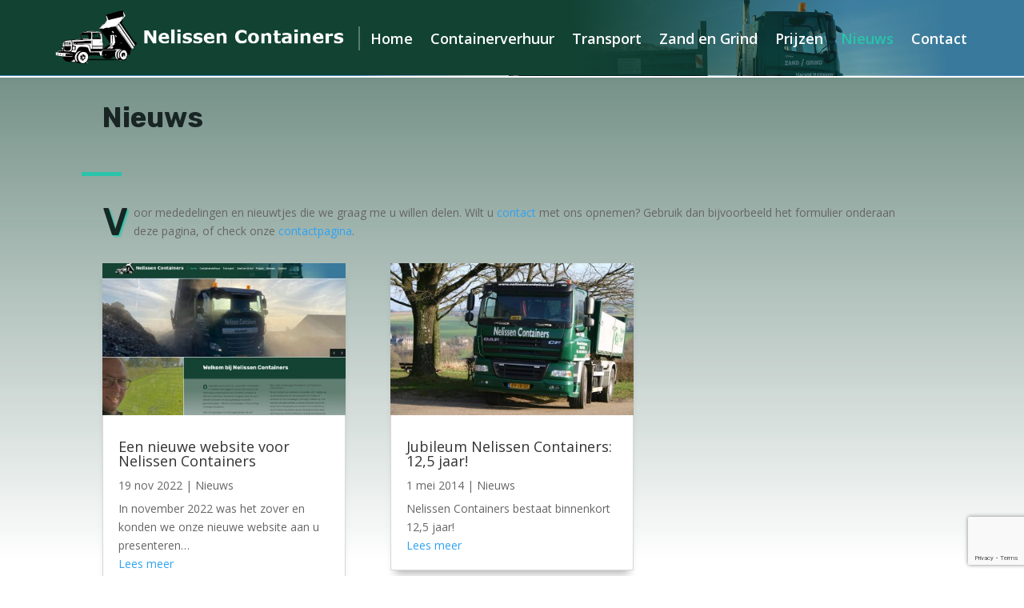

--- FILE ---
content_type: text/html; charset=utf-8
request_url: https://www.google.com/recaptcha/api2/anchor?ar=1&k=6LfFesQUAAAAAKnfKShmPh1gB4e247QamwU9axJV&co=aHR0cHM6Ly93d3cubmVsaXNzZW5jb250YWluZXJzLm5sOjQ0Mw..&hl=en&v=PoyoqOPhxBO7pBk68S4YbpHZ&size=invisible&anchor-ms=20000&execute-ms=30000&cb=ghirdr8gpzvw
body_size: 49821
content:
<!DOCTYPE HTML><html dir="ltr" lang="en"><head><meta http-equiv="Content-Type" content="text/html; charset=UTF-8">
<meta http-equiv="X-UA-Compatible" content="IE=edge">
<title>reCAPTCHA</title>
<style type="text/css">
/* cyrillic-ext */
@font-face {
  font-family: 'Roboto';
  font-style: normal;
  font-weight: 400;
  font-stretch: 100%;
  src: url(//fonts.gstatic.com/s/roboto/v48/KFO7CnqEu92Fr1ME7kSn66aGLdTylUAMa3GUBHMdazTgWw.woff2) format('woff2');
  unicode-range: U+0460-052F, U+1C80-1C8A, U+20B4, U+2DE0-2DFF, U+A640-A69F, U+FE2E-FE2F;
}
/* cyrillic */
@font-face {
  font-family: 'Roboto';
  font-style: normal;
  font-weight: 400;
  font-stretch: 100%;
  src: url(//fonts.gstatic.com/s/roboto/v48/KFO7CnqEu92Fr1ME7kSn66aGLdTylUAMa3iUBHMdazTgWw.woff2) format('woff2');
  unicode-range: U+0301, U+0400-045F, U+0490-0491, U+04B0-04B1, U+2116;
}
/* greek-ext */
@font-face {
  font-family: 'Roboto';
  font-style: normal;
  font-weight: 400;
  font-stretch: 100%;
  src: url(//fonts.gstatic.com/s/roboto/v48/KFO7CnqEu92Fr1ME7kSn66aGLdTylUAMa3CUBHMdazTgWw.woff2) format('woff2');
  unicode-range: U+1F00-1FFF;
}
/* greek */
@font-face {
  font-family: 'Roboto';
  font-style: normal;
  font-weight: 400;
  font-stretch: 100%;
  src: url(//fonts.gstatic.com/s/roboto/v48/KFO7CnqEu92Fr1ME7kSn66aGLdTylUAMa3-UBHMdazTgWw.woff2) format('woff2');
  unicode-range: U+0370-0377, U+037A-037F, U+0384-038A, U+038C, U+038E-03A1, U+03A3-03FF;
}
/* math */
@font-face {
  font-family: 'Roboto';
  font-style: normal;
  font-weight: 400;
  font-stretch: 100%;
  src: url(//fonts.gstatic.com/s/roboto/v48/KFO7CnqEu92Fr1ME7kSn66aGLdTylUAMawCUBHMdazTgWw.woff2) format('woff2');
  unicode-range: U+0302-0303, U+0305, U+0307-0308, U+0310, U+0312, U+0315, U+031A, U+0326-0327, U+032C, U+032F-0330, U+0332-0333, U+0338, U+033A, U+0346, U+034D, U+0391-03A1, U+03A3-03A9, U+03B1-03C9, U+03D1, U+03D5-03D6, U+03F0-03F1, U+03F4-03F5, U+2016-2017, U+2034-2038, U+203C, U+2040, U+2043, U+2047, U+2050, U+2057, U+205F, U+2070-2071, U+2074-208E, U+2090-209C, U+20D0-20DC, U+20E1, U+20E5-20EF, U+2100-2112, U+2114-2115, U+2117-2121, U+2123-214F, U+2190, U+2192, U+2194-21AE, U+21B0-21E5, U+21F1-21F2, U+21F4-2211, U+2213-2214, U+2216-22FF, U+2308-230B, U+2310, U+2319, U+231C-2321, U+2336-237A, U+237C, U+2395, U+239B-23B7, U+23D0, U+23DC-23E1, U+2474-2475, U+25AF, U+25B3, U+25B7, U+25BD, U+25C1, U+25CA, U+25CC, U+25FB, U+266D-266F, U+27C0-27FF, U+2900-2AFF, U+2B0E-2B11, U+2B30-2B4C, U+2BFE, U+3030, U+FF5B, U+FF5D, U+1D400-1D7FF, U+1EE00-1EEFF;
}
/* symbols */
@font-face {
  font-family: 'Roboto';
  font-style: normal;
  font-weight: 400;
  font-stretch: 100%;
  src: url(//fonts.gstatic.com/s/roboto/v48/KFO7CnqEu92Fr1ME7kSn66aGLdTylUAMaxKUBHMdazTgWw.woff2) format('woff2');
  unicode-range: U+0001-000C, U+000E-001F, U+007F-009F, U+20DD-20E0, U+20E2-20E4, U+2150-218F, U+2190, U+2192, U+2194-2199, U+21AF, U+21E6-21F0, U+21F3, U+2218-2219, U+2299, U+22C4-22C6, U+2300-243F, U+2440-244A, U+2460-24FF, U+25A0-27BF, U+2800-28FF, U+2921-2922, U+2981, U+29BF, U+29EB, U+2B00-2BFF, U+4DC0-4DFF, U+FFF9-FFFB, U+10140-1018E, U+10190-1019C, U+101A0, U+101D0-101FD, U+102E0-102FB, U+10E60-10E7E, U+1D2C0-1D2D3, U+1D2E0-1D37F, U+1F000-1F0FF, U+1F100-1F1AD, U+1F1E6-1F1FF, U+1F30D-1F30F, U+1F315, U+1F31C, U+1F31E, U+1F320-1F32C, U+1F336, U+1F378, U+1F37D, U+1F382, U+1F393-1F39F, U+1F3A7-1F3A8, U+1F3AC-1F3AF, U+1F3C2, U+1F3C4-1F3C6, U+1F3CA-1F3CE, U+1F3D4-1F3E0, U+1F3ED, U+1F3F1-1F3F3, U+1F3F5-1F3F7, U+1F408, U+1F415, U+1F41F, U+1F426, U+1F43F, U+1F441-1F442, U+1F444, U+1F446-1F449, U+1F44C-1F44E, U+1F453, U+1F46A, U+1F47D, U+1F4A3, U+1F4B0, U+1F4B3, U+1F4B9, U+1F4BB, U+1F4BF, U+1F4C8-1F4CB, U+1F4D6, U+1F4DA, U+1F4DF, U+1F4E3-1F4E6, U+1F4EA-1F4ED, U+1F4F7, U+1F4F9-1F4FB, U+1F4FD-1F4FE, U+1F503, U+1F507-1F50B, U+1F50D, U+1F512-1F513, U+1F53E-1F54A, U+1F54F-1F5FA, U+1F610, U+1F650-1F67F, U+1F687, U+1F68D, U+1F691, U+1F694, U+1F698, U+1F6AD, U+1F6B2, U+1F6B9-1F6BA, U+1F6BC, U+1F6C6-1F6CF, U+1F6D3-1F6D7, U+1F6E0-1F6EA, U+1F6F0-1F6F3, U+1F6F7-1F6FC, U+1F700-1F7FF, U+1F800-1F80B, U+1F810-1F847, U+1F850-1F859, U+1F860-1F887, U+1F890-1F8AD, U+1F8B0-1F8BB, U+1F8C0-1F8C1, U+1F900-1F90B, U+1F93B, U+1F946, U+1F984, U+1F996, U+1F9E9, U+1FA00-1FA6F, U+1FA70-1FA7C, U+1FA80-1FA89, U+1FA8F-1FAC6, U+1FACE-1FADC, U+1FADF-1FAE9, U+1FAF0-1FAF8, U+1FB00-1FBFF;
}
/* vietnamese */
@font-face {
  font-family: 'Roboto';
  font-style: normal;
  font-weight: 400;
  font-stretch: 100%;
  src: url(//fonts.gstatic.com/s/roboto/v48/KFO7CnqEu92Fr1ME7kSn66aGLdTylUAMa3OUBHMdazTgWw.woff2) format('woff2');
  unicode-range: U+0102-0103, U+0110-0111, U+0128-0129, U+0168-0169, U+01A0-01A1, U+01AF-01B0, U+0300-0301, U+0303-0304, U+0308-0309, U+0323, U+0329, U+1EA0-1EF9, U+20AB;
}
/* latin-ext */
@font-face {
  font-family: 'Roboto';
  font-style: normal;
  font-weight: 400;
  font-stretch: 100%;
  src: url(//fonts.gstatic.com/s/roboto/v48/KFO7CnqEu92Fr1ME7kSn66aGLdTylUAMa3KUBHMdazTgWw.woff2) format('woff2');
  unicode-range: U+0100-02BA, U+02BD-02C5, U+02C7-02CC, U+02CE-02D7, U+02DD-02FF, U+0304, U+0308, U+0329, U+1D00-1DBF, U+1E00-1E9F, U+1EF2-1EFF, U+2020, U+20A0-20AB, U+20AD-20C0, U+2113, U+2C60-2C7F, U+A720-A7FF;
}
/* latin */
@font-face {
  font-family: 'Roboto';
  font-style: normal;
  font-weight: 400;
  font-stretch: 100%;
  src: url(//fonts.gstatic.com/s/roboto/v48/KFO7CnqEu92Fr1ME7kSn66aGLdTylUAMa3yUBHMdazQ.woff2) format('woff2');
  unicode-range: U+0000-00FF, U+0131, U+0152-0153, U+02BB-02BC, U+02C6, U+02DA, U+02DC, U+0304, U+0308, U+0329, U+2000-206F, U+20AC, U+2122, U+2191, U+2193, U+2212, U+2215, U+FEFF, U+FFFD;
}
/* cyrillic-ext */
@font-face {
  font-family: 'Roboto';
  font-style: normal;
  font-weight: 500;
  font-stretch: 100%;
  src: url(//fonts.gstatic.com/s/roboto/v48/KFO7CnqEu92Fr1ME7kSn66aGLdTylUAMa3GUBHMdazTgWw.woff2) format('woff2');
  unicode-range: U+0460-052F, U+1C80-1C8A, U+20B4, U+2DE0-2DFF, U+A640-A69F, U+FE2E-FE2F;
}
/* cyrillic */
@font-face {
  font-family: 'Roboto';
  font-style: normal;
  font-weight: 500;
  font-stretch: 100%;
  src: url(//fonts.gstatic.com/s/roboto/v48/KFO7CnqEu92Fr1ME7kSn66aGLdTylUAMa3iUBHMdazTgWw.woff2) format('woff2');
  unicode-range: U+0301, U+0400-045F, U+0490-0491, U+04B0-04B1, U+2116;
}
/* greek-ext */
@font-face {
  font-family: 'Roboto';
  font-style: normal;
  font-weight: 500;
  font-stretch: 100%;
  src: url(//fonts.gstatic.com/s/roboto/v48/KFO7CnqEu92Fr1ME7kSn66aGLdTylUAMa3CUBHMdazTgWw.woff2) format('woff2');
  unicode-range: U+1F00-1FFF;
}
/* greek */
@font-face {
  font-family: 'Roboto';
  font-style: normal;
  font-weight: 500;
  font-stretch: 100%;
  src: url(//fonts.gstatic.com/s/roboto/v48/KFO7CnqEu92Fr1ME7kSn66aGLdTylUAMa3-UBHMdazTgWw.woff2) format('woff2');
  unicode-range: U+0370-0377, U+037A-037F, U+0384-038A, U+038C, U+038E-03A1, U+03A3-03FF;
}
/* math */
@font-face {
  font-family: 'Roboto';
  font-style: normal;
  font-weight: 500;
  font-stretch: 100%;
  src: url(//fonts.gstatic.com/s/roboto/v48/KFO7CnqEu92Fr1ME7kSn66aGLdTylUAMawCUBHMdazTgWw.woff2) format('woff2');
  unicode-range: U+0302-0303, U+0305, U+0307-0308, U+0310, U+0312, U+0315, U+031A, U+0326-0327, U+032C, U+032F-0330, U+0332-0333, U+0338, U+033A, U+0346, U+034D, U+0391-03A1, U+03A3-03A9, U+03B1-03C9, U+03D1, U+03D5-03D6, U+03F0-03F1, U+03F4-03F5, U+2016-2017, U+2034-2038, U+203C, U+2040, U+2043, U+2047, U+2050, U+2057, U+205F, U+2070-2071, U+2074-208E, U+2090-209C, U+20D0-20DC, U+20E1, U+20E5-20EF, U+2100-2112, U+2114-2115, U+2117-2121, U+2123-214F, U+2190, U+2192, U+2194-21AE, U+21B0-21E5, U+21F1-21F2, U+21F4-2211, U+2213-2214, U+2216-22FF, U+2308-230B, U+2310, U+2319, U+231C-2321, U+2336-237A, U+237C, U+2395, U+239B-23B7, U+23D0, U+23DC-23E1, U+2474-2475, U+25AF, U+25B3, U+25B7, U+25BD, U+25C1, U+25CA, U+25CC, U+25FB, U+266D-266F, U+27C0-27FF, U+2900-2AFF, U+2B0E-2B11, U+2B30-2B4C, U+2BFE, U+3030, U+FF5B, U+FF5D, U+1D400-1D7FF, U+1EE00-1EEFF;
}
/* symbols */
@font-face {
  font-family: 'Roboto';
  font-style: normal;
  font-weight: 500;
  font-stretch: 100%;
  src: url(//fonts.gstatic.com/s/roboto/v48/KFO7CnqEu92Fr1ME7kSn66aGLdTylUAMaxKUBHMdazTgWw.woff2) format('woff2');
  unicode-range: U+0001-000C, U+000E-001F, U+007F-009F, U+20DD-20E0, U+20E2-20E4, U+2150-218F, U+2190, U+2192, U+2194-2199, U+21AF, U+21E6-21F0, U+21F3, U+2218-2219, U+2299, U+22C4-22C6, U+2300-243F, U+2440-244A, U+2460-24FF, U+25A0-27BF, U+2800-28FF, U+2921-2922, U+2981, U+29BF, U+29EB, U+2B00-2BFF, U+4DC0-4DFF, U+FFF9-FFFB, U+10140-1018E, U+10190-1019C, U+101A0, U+101D0-101FD, U+102E0-102FB, U+10E60-10E7E, U+1D2C0-1D2D3, U+1D2E0-1D37F, U+1F000-1F0FF, U+1F100-1F1AD, U+1F1E6-1F1FF, U+1F30D-1F30F, U+1F315, U+1F31C, U+1F31E, U+1F320-1F32C, U+1F336, U+1F378, U+1F37D, U+1F382, U+1F393-1F39F, U+1F3A7-1F3A8, U+1F3AC-1F3AF, U+1F3C2, U+1F3C4-1F3C6, U+1F3CA-1F3CE, U+1F3D4-1F3E0, U+1F3ED, U+1F3F1-1F3F3, U+1F3F5-1F3F7, U+1F408, U+1F415, U+1F41F, U+1F426, U+1F43F, U+1F441-1F442, U+1F444, U+1F446-1F449, U+1F44C-1F44E, U+1F453, U+1F46A, U+1F47D, U+1F4A3, U+1F4B0, U+1F4B3, U+1F4B9, U+1F4BB, U+1F4BF, U+1F4C8-1F4CB, U+1F4D6, U+1F4DA, U+1F4DF, U+1F4E3-1F4E6, U+1F4EA-1F4ED, U+1F4F7, U+1F4F9-1F4FB, U+1F4FD-1F4FE, U+1F503, U+1F507-1F50B, U+1F50D, U+1F512-1F513, U+1F53E-1F54A, U+1F54F-1F5FA, U+1F610, U+1F650-1F67F, U+1F687, U+1F68D, U+1F691, U+1F694, U+1F698, U+1F6AD, U+1F6B2, U+1F6B9-1F6BA, U+1F6BC, U+1F6C6-1F6CF, U+1F6D3-1F6D7, U+1F6E0-1F6EA, U+1F6F0-1F6F3, U+1F6F7-1F6FC, U+1F700-1F7FF, U+1F800-1F80B, U+1F810-1F847, U+1F850-1F859, U+1F860-1F887, U+1F890-1F8AD, U+1F8B0-1F8BB, U+1F8C0-1F8C1, U+1F900-1F90B, U+1F93B, U+1F946, U+1F984, U+1F996, U+1F9E9, U+1FA00-1FA6F, U+1FA70-1FA7C, U+1FA80-1FA89, U+1FA8F-1FAC6, U+1FACE-1FADC, U+1FADF-1FAE9, U+1FAF0-1FAF8, U+1FB00-1FBFF;
}
/* vietnamese */
@font-face {
  font-family: 'Roboto';
  font-style: normal;
  font-weight: 500;
  font-stretch: 100%;
  src: url(//fonts.gstatic.com/s/roboto/v48/KFO7CnqEu92Fr1ME7kSn66aGLdTylUAMa3OUBHMdazTgWw.woff2) format('woff2');
  unicode-range: U+0102-0103, U+0110-0111, U+0128-0129, U+0168-0169, U+01A0-01A1, U+01AF-01B0, U+0300-0301, U+0303-0304, U+0308-0309, U+0323, U+0329, U+1EA0-1EF9, U+20AB;
}
/* latin-ext */
@font-face {
  font-family: 'Roboto';
  font-style: normal;
  font-weight: 500;
  font-stretch: 100%;
  src: url(//fonts.gstatic.com/s/roboto/v48/KFO7CnqEu92Fr1ME7kSn66aGLdTylUAMa3KUBHMdazTgWw.woff2) format('woff2');
  unicode-range: U+0100-02BA, U+02BD-02C5, U+02C7-02CC, U+02CE-02D7, U+02DD-02FF, U+0304, U+0308, U+0329, U+1D00-1DBF, U+1E00-1E9F, U+1EF2-1EFF, U+2020, U+20A0-20AB, U+20AD-20C0, U+2113, U+2C60-2C7F, U+A720-A7FF;
}
/* latin */
@font-face {
  font-family: 'Roboto';
  font-style: normal;
  font-weight: 500;
  font-stretch: 100%;
  src: url(//fonts.gstatic.com/s/roboto/v48/KFO7CnqEu92Fr1ME7kSn66aGLdTylUAMa3yUBHMdazQ.woff2) format('woff2');
  unicode-range: U+0000-00FF, U+0131, U+0152-0153, U+02BB-02BC, U+02C6, U+02DA, U+02DC, U+0304, U+0308, U+0329, U+2000-206F, U+20AC, U+2122, U+2191, U+2193, U+2212, U+2215, U+FEFF, U+FFFD;
}
/* cyrillic-ext */
@font-face {
  font-family: 'Roboto';
  font-style: normal;
  font-weight: 900;
  font-stretch: 100%;
  src: url(//fonts.gstatic.com/s/roboto/v48/KFO7CnqEu92Fr1ME7kSn66aGLdTylUAMa3GUBHMdazTgWw.woff2) format('woff2');
  unicode-range: U+0460-052F, U+1C80-1C8A, U+20B4, U+2DE0-2DFF, U+A640-A69F, U+FE2E-FE2F;
}
/* cyrillic */
@font-face {
  font-family: 'Roboto';
  font-style: normal;
  font-weight: 900;
  font-stretch: 100%;
  src: url(//fonts.gstatic.com/s/roboto/v48/KFO7CnqEu92Fr1ME7kSn66aGLdTylUAMa3iUBHMdazTgWw.woff2) format('woff2');
  unicode-range: U+0301, U+0400-045F, U+0490-0491, U+04B0-04B1, U+2116;
}
/* greek-ext */
@font-face {
  font-family: 'Roboto';
  font-style: normal;
  font-weight: 900;
  font-stretch: 100%;
  src: url(//fonts.gstatic.com/s/roboto/v48/KFO7CnqEu92Fr1ME7kSn66aGLdTylUAMa3CUBHMdazTgWw.woff2) format('woff2');
  unicode-range: U+1F00-1FFF;
}
/* greek */
@font-face {
  font-family: 'Roboto';
  font-style: normal;
  font-weight: 900;
  font-stretch: 100%;
  src: url(//fonts.gstatic.com/s/roboto/v48/KFO7CnqEu92Fr1ME7kSn66aGLdTylUAMa3-UBHMdazTgWw.woff2) format('woff2');
  unicode-range: U+0370-0377, U+037A-037F, U+0384-038A, U+038C, U+038E-03A1, U+03A3-03FF;
}
/* math */
@font-face {
  font-family: 'Roboto';
  font-style: normal;
  font-weight: 900;
  font-stretch: 100%;
  src: url(//fonts.gstatic.com/s/roboto/v48/KFO7CnqEu92Fr1ME7kSn66aGLdTylUAMawCUBHMdazTgWw.woff2) format('woff2');
  unicode-range: U+0302-0303, U+0305, U+0307-0308, U+0310, U+0312, U+0315, U+031A, U+0326-0327, U+032C, U+032F-0330, U+0332-0333, U+0338, U+033A, U+0346, U+034D, U+0391-03A1, U+03A3-03A9, U+03B1-03C9, U+03D1, U+03D5-03D6, U+03F0-03F1, U+03F4-03F5, U+2016-2017, U+2034-2038, U+203C, U+2040, U+2043, U+2047, U+2050, U+2057, U+205F, U+2070-2071, U+2074-208E, U+2090-209C, U+20D0-20DC, U+20E1, U+20E5-20EF, U+2100-2112, U+2114-2115, U+2117-2121, U+2123-214F, U+2190, U+2192, U+2194-21AE, U+21B0-21E5, U+21F1-21F2, U+21F4-2211, U+2213-2214, U+2216-22FF, U+2308-230B, U+2310, U+2319, U+231C-2321, U+2336-237A, U+237C, U+2395, U+239B-23B7, U+23D0, U+23DC-23E1, U+2474-2475, U+25AF, U+25B3, U+25B7, U+25BD, U+25C1, U+25CA, U+25CC, U+25FB, U+266D-266F, U+27C0-27FF, U+2900-2AFF, U+2B0E-2B11, U+2B30-2B4C, U+2BFE, U+3030, U+FF5B, U+FF5D, U+1D400-1D7FF, U+1EE00-1EEFF;
}
/* symbols */
@font-face {
  font-family: 'Roboto';
  font-style: normal;
  font-weight: 900;
  font-stretch: 100%;
  src: url(//fonts.gstatic.com/s/roboto/v48/KFO7CnqEu92Fr1ME7kSn66aGLdTylUAMaxKUBHMdazTgWw.woff2) format('woff2');
  unicode-range: U+0001-000C, U+000E-001F, U+007F-009F, U+20DD-20E0, U+20E2-20E4, U+2150-218F, U+2190, U+2192, U+2194-2199, U+21AF, U+21E6-21F0, U+21F3, U+2218-2219, U+2299, U+22C4-22C6, U+2300-243F, U+2440-244A, U+2460-24FF, U+25A0-27BF, U+2800-28FF, U+2921-2922, U+2981, U+29BF, U+29EB, U+2B00-2BFF, U+4DC0-4DFF, U+FFF9-FFFB, U+10140-1018E, U+10190-1019C, U+101A0, U+101D0-101FD, U+102E0-102FB, U+10E60-10E7E, U+1D2C0-1D2D3, U+1D2E0-1D37F, U+1F000-1F0FF, U+1F100-1F1AD, U+1F1E6-1F1FF, U+1F30D-1F30F, U+1F315, U+1F31C, U+1F31E, U+1F320-1F32C, U+1F336, U+1F378, U+1F37D, U+1F382, U+1F393-1F39F, U+1F3A7-1F3A8, U+1F3AC-1F3AF, U+1F3C2, U+1F3C4-1F3C6, U+1F3CA-1F3CE, U+1F3D4-1F3E0, U+1F3ED, U+1F3F1-1F3F3, U+1F3F5-1F3F7, U+1F408, U+1F415, U+1F41F, U+1F426, U+1F43F, U+1F441-1F442, U+1F444, U+1F446-1F449, U+1F44C-1F44E, U+1F453, U+1F46A, U+1F47D, U+1F4A3, U+1F4B0, U+1F4B3, U+1F4B9, U+1F4BB, U+1F4BF, U+1F4C8-1F4CB, U+1F4D6, U+1F4DA, U+1F4DF, U+1F4E3-1F4E6, U+1F4EA-1F4ED, U+1F4F7, U+1F4F9-1F4FB, U+1F4FD-1F4FE, U+1F503, U+1F507-1F50B, U+1F50D, U+1F512-1F513, U+1F53E-1F54A, U+1F54F-1F5FA, U+1F610, U+1F650-1F67F, U+1F687, U+1F68D, U+1F691, U+1F694, U+1F698, U+1F6AD, U+1F6B2, U+1F6B9-1F6BA, U+1F6BC, U+1F6C6-1F6CF, U+1F6D3-1F6D7, U+1F6E0-1F6EA, U+1F6F0-1F6F3, U+1F6F7-1F6FC, U+1F700-1F7FF, U+1F800-1F80B, U+1F810-1F847, U+1F850-1F859, U+1F860-1F887, U+1F890-1F8AD, U+1F8B0-1F8BB, U+1F8C0-1F8C1, U+1F900-1F90B, U+1F93B, U+1F946, U+1F984, U+1F996, U+1F9E9, U+1FA00-1FA6F, U+1FA70-1FA7C, U+1FA80-1FA89, U+1FA8F-1FAC6, U+1FACE-1FADC, U+1FADF-1FAE9, U+1FAF0-1FAF8, U+1FB00-1FBFF;
}
/* vietnamese */
@font-face {
  font-family: 'Roboto';
  font-style: normal;
  font-weight: 900;
  font-stretch: 100%;
  src: url(//fonts.gstatic.com/s/roboto/v48/KFO7CnqEu92Fr1ME7kSn66aGLdTylUAMa3OUBHMdazTgWw.woff2) format('woff2');
  unicode-range: U+0102-0103, U+0110-0111, U+0128-0129, U+0168-0169, U+01A0-01A1, U+01AF-01B0, U+0300-0301, U+0303-0304, U+0308-0309, U+0323, U+0329, U+1EA0-1EF9, U+20AB;
}
/* latin-ext */
@font-face {
  font-family: 'Roboto';
  font-style: normal;
  font-weight: 900;
  font-stretch: 100%;
  src: url(//fonts.gstatic.com/s/roboto/v48/KFO7CnqEu92Fr1ME7kSn66aGLdTylUAMa3KUBHMdazTgWw.woff2) format('woff2');
  unicode-range: U+0100-02BA, U+02BD-02C5, U+02C7-02CC, U+02CE-02D7, U+02DD-02FF, U+0304, U+0308, U+0329, U+1D00-1DBF, U+1E00-1E9F, U+1EF2-1EFF, U+2020, U+20A0-20AB, U+20AD-20C0, U+2113, U+2C60-2C7F, U+A720-A7FF;
}
/* latin */
@font-face {
  font-family: 'Roboto';
  font-style: normal;
  font-weight: 900;
  font-stretch: 100%;
  src: url(//fonts.gstatic.com/s/roboto/v48/KFO7CnqEu92Fr1ME7kSn66aGLdTylUAMa3yUBHMdazQ.woff2) format('woff2');
  unicode-range: U+0000-00FF, U+0131, U+0152-0153, U+02BB-02BC, U+02C6, U+02DA, U+02DC, U+0304, U+0308, U+0329, U+2000-206F, U+20AC, U+2122, U+2191, U+2193, U+2212, U+2215, U+FEFF, U+FFFD;
}

</style>
<link rel="stylesheet" type="text/css" href="https://www.gstatic.com/recaptcha/releases/PoyoqOPhxBO7pBk68S4YbpHZ/styles__ltr.css">
<script nonce="nN8zakIaD3Sto6IaiJGpmw" type="text/javascript">window['__recaptcha_api'] = 'https://www.google.com/recaptcha/api2/';</script>
<script type="text/javascript" src="https://www.gstatic.com/recaptcha/releases/PoyoqOPhxBO7pBk68S4YbpHZ/recaptcha__en.js" nonce="nN8zakIaD3Sto6IaiJGpmw">
      
    </script></head>
<body><div id="rc-anchor-alert" class="rc-anchor-alert"></div>
<input type="hidden" id="recaptcha-token" value="[base64]">
<script type="text/javascript" nonce="nN8zakIaD3Sto6IaiJGpmw">
      recaptcha.anchor.Main.init("[\x22ainput\x22,[\x22bgdata\x22,\x22\x22,\[base64]/[base64]/[base64]/ZyhXLGgpOnEoW04sMjEsbF0sVywwKSxoKSxmYWxzZSxmYWxzZSl9Y2F0Y2goayl7RygzNTgsVyk/[base64]/[base64]/[base64]/[base64]/[base64]/[base64]/[base64]/bmV3IEJbT10oRFswXSk6dz09Mj9uZXcgQltPXShEWzBdLERbMV0pOnc9PTM/bmV3IEJbT10oRFswXSxEWzFdLERbMl0pOnc9PTQ/[base64]/[base64]/[base64]/[base64]/[base64]\\u003d\x22,\[base64]\\u003d\\u003d\x22,\x22wrzCk8KwwpjDuRtKw68bw6fCg8K2wqsQcMO/w73CuivCnXXDjsKsw6VOTMKXwqgvw5zDksKUwqvCnhTCsgYtNcOQwpJBSMKIL8KFVjtPbGxzw4XDq8K0QWkcS8OvwqwPw4oww7M8Jj5AVC0AL8KkdMOHwo/DksKdwp/CuGXDpcOXF8KNH8KxIcKHw5LDicKiw4bCoT7CszA7NV5USl/[base64]/wpAKw51nah5WeW3DqHTDi8ODXCdlwpw/XAfCg2AmVMKDCcO2w7rCqQbCoMK8wqTCq8OjcsOfVCXCkgxxw63DjG3Dg8OEw481wqHDpcKzBi7DrxoFwozDsS5fbg3DosOvwoccw43DkhpeLMKlw6R2wrvDncKyw7vDu1gYw5fCo8KFwphrwrRjEsO6w7/CmsK0IsOdHsKIwr7CrcK0w7NHw5TCsMK9w498QMK2ecOxIMO9w6rCj37Cj8OPJBzDkk/CunUBwpzCnMKVDcOnwoUDwrwqMmE4wo4VM8Kcw5AdBmk3wpETwpPDk0jCr8KrCmwmw4nCtzpYHcOwwq/DuMOKwqTCtHTDvsKBTBV/wqnDnUltIsO6wrt6wpXCs8OPw5l8w4dnwp3CsURHVivCmcOREBZEw67CjsKuLxZuwq7CvFfCjh4OASrCr3wNKQrCrWPCvCdeEG3CjsOsw5HCnwrCqFgeG8O2w6A6FcOUwq4sw4PCkMO8JhFTwqzCl1/[base64]/bUIsw4TDnkZfSMOJb1HDhiPDqncjL8OXISLDvsOIwobCknorwpPDjwJiI8OBDGc9UH/[base64]/wo3CnMKAw69RwqzClMOjU8OqGcOew7J8woYfwrYKNnbDtsOuYcOGw4UWwrNHwrcRLQdmw5Zow4N0OcOjHG1PwrvCrsOJw47DlMKTVijDvAHDuyfDsnPChMOVHsOYGVbDvsOsPsKrwqtREybDrHLDhSDCgRADwp7CmR8kwp/DucKqwpRcwoldCAXDq8K8wqMOJHcqKMKuwp7Dk8KDFcO9QMKWwpYVHsO9w6bDmsKNJDtZw4bCnhNcIw9dwrXCt8O3OcOFTDrCiXhNwoRpFm3Cm8O/w5Z/IWJ1PMOewqIlZsKnB8KuwqRFw4lwdD/Crnp9wpnCkcOtbGYKw5ABwoMIVsKxwqDCnFzDiMOAW8K/wonCpChfMDXDpsOEwprDvmfDv3g4w70TN03CgcKFwo8Kd8OGGsOoK3F1w6HDoEQNw6BWV3bDkMObAHMUw7F/[base64]/[base64]/w73Dg8OUbnnCj8KPw4wJIMK/w4zDlHfClMKkGWfDvVHCvjnDpUfDn8OIw55Aw4jCiRDCoXUwwpgjw6R6BcKJXMOAw5hPwopbwpnCqn7Dt0Q+w6PDlAfCmn7Dgx06wrLDicKaw4dfeCPDsTzCs8Oow6YRw63Dr8Kdw5/CkW7CscOqwpPDiMOXw549JD7CsV/DiA4iEGrDn24Pw7sHw6PCn1LCmWDCs8KYwrPCjQkCwq/ClcKNwr4EQsOewpNAHV/DtnkMecOLw643w7fChMOrwoTDj8OMHgTDrsKRwprCsjTDiMKvHMKFw67CqcKswrbCgSsxN8KUb3RZw4BQwpxnwqQGw5h4w6rDgEoGI8OowoxZw7xkB0IhwqjCtzvDjcKvwpTCuRbDqsOfw47DmcOtZ1lmE0xAEkoaMcOBw7HDrMKzw6hIAVoRRsK/[base64]/DvDhfJ2XCn8OKcjtScMKTODjCqGbCv8OmV0PCrilDenHDkQHCvsOnwpTDtsOFFkjCnngWwovCpBw6wqvDusKDwox/wq7DkAlVRT7Cv8O4w7dZO8Otwo/DuHLDicOfbBbCiG1JwpDCqcO/wocvwpYWE8KUE21zCsKWwqkhOcOcRsOTw7vCpMOOw5/DtElrK8KMa8OiczzConplwpkSwoQvdsOowprCqFrCq25eTMKvbMKjwq0ED2MRGSE1U8KAw5/DlCfDmsKNwpnCqQY+DxMfRkd9w5oBw6jDkG17wqjDhg7CjmHCusOJVcO+GcORwoVff3/DnsKzNgvDmMOwwobCjxvDiQBLwqXCjCpVwoDDsirDvMOww6B+wrHDoMOYw7BkwpNQwqZWwrcWKsK6OsKCNFLDj8K3HEISWcKAw4wEw4HDoEnCk0daw4/CosO9wrhAD8KBB2LDr8OdCMOSCxDCiQfCpcKJFX1lHBLCgsOSa1/DgcO/woLChlHCmAvDhsKMwpUwKj4ED8OGdA1Dw5k/w6d+ZMKRw5lsb3bDu8Oww5PDrcK6W8KHwoNVYEPDkg3ClcKdF8O5wqPCmcKIwoXClMOYwpTCimprwrQCVWDCmThbeWzCjR/CvsK8w4zDqm4Iw6pzw50Fw4UMScKWFcOgHT/Cl8KTw6xhOSVSeMOjKxwmBcK6wrBFUcOcDMO3VMOlVC3DglByCsKzw4sDwpnDiMKew7HDhMOJbQQyw6xpEsOsw7/Dn8KQM8KIKsKKw7ohw6lswoTCvnnCisKsNU44cT3DgVTCinICWH9hcnvDlDLDj2jDl8OWHBJcLMK+wqjDuGHDjR/DucKgwpHCs8OZwqFOw5BvJHPDul7CkRvDsQ7DgVnChcOdG8K3esKRw4bDiD8edFLCn8OTwqBIw61jRRnCh0EPDwIQwp1LFEBDwosKwr/Ck8OxwpQBUsKXwpseL0JcJQnDusKIa8OHBcOAAXhLwq8FIsKfUzofwqJLwpU6w5DDg8KHwrg8P1zDl8Kww63CijMBNw4Aa8KUYVfCpcKNw5xGI8KUJnIHOMKmD8OuwpBiGz03fsOubErDtArCvsKMw6LCrcOZccK+wpNKw4XCp8OINDLDrMO0TsOtAx10SsKiVX/CiUUVw7PDpnPDjGzCt37DqTTDiBULwq/[base64]/w4B6w7Egw6V1wqlEQMOpHcOxWsO+Y8OwOMOdw6XDqm3CvVjCkMKfwoDDp8KVanvDixUhwpHCqcO8wozCo8KeORBxwoV4wrDDmDo/IcO4w4bCizQowpNXw6E/dcOPwoPDjngKaGlNL8KbM8K9w7cIJsKqfyfCiMKhZcOKDcOTwqcVesOmesOzwp5IUi/ClSbDhzhlw6Z7f3bDq8K/PcK4wqQqd8K4fsK/[base64]/Cg8O8UMOmw6/[base64]/w73CmcOWw5vDhnZYaifDrQZHwrRCwodaasKRwqzCisKRw6U7w6jDpScYw6HCtcKlwqnCqEsLwo1Uw4NQGcK+wpPCvy7CuXDChcOPRsK5w4PDr8KROcO+wq7CisOlwp4+wqF5V0/[base64]/CgsK9PMOdw4gxw6jClVZENsKPw7YRFADDoH/Dh8Kmw7fDqsOZw4o0wqXCvVM9DMO+w5IKwr0nw7ItwqnCvsKSMMKWwr3DlcKnE0YSSUDDn0tVFcKmwrgQe0kYZGDDgAnDr8KNw5omLsKDw5pMY8Kgw7rDpsKLc8KGwp1GwqpYwr7Ci1/CqjLCjMOvOcOkKMKtwojCoThGf0dgwpPCksOeAcOIw6g4bsOMew3DhcKlw6XCu0PCosK0w57DvMKRGsO3Lxlnb8KQORoOwo8Ow7DDvBEPwp1Jw7ZDWg7Dm8KVw5NeO8KkwpTCmwFfdsO5w7XCn3bCiylww54CwpEYNMKie1kewrDDgcOhFUJww6ohw77DrhZ/w63CuSgXcw7CrTsffsK/w7vDtUJDKsKHcWgOD8OgPiknw7DCosK5BGrDrcO0wo/ChDYpwo3Dp8Kxw40Vw7bDocOgOsOXMCxwwo7ChjrDpl84wonCogxEwrbDi8KHUX4bNMOgNhoUfFTDt8O8ZMKUwojCncOwVhdgwppvD8OTZsOEJsKSIsOaEMKUwqrDmMKHUX/CgD4zw6HCgcKgbcOYw5tzw4LDqcOEJCFwR8Oww4bCucO/agkXUMOEw5JJwqLDomrDm8K6wqxAZsKwYMO4Q8KIwrHCv8OIQ2hVw6o9w68Bw4XCkVrCgMKDNcOgw6vDpjsGwqFGwqJswp1+wq/DilrDhVbCvyhiw5jDvcKWwrfDn3vDs8Klw4rDp0rCigPCviDDlcOgXVXCnCrDpMO3wojCqsKCKsKNY8KGFMKZPcONw4nCocO8wpXCjWYJdjtHYm1JeMKnP8Ojw5LDg8OSwopdwo/Dj2IcFsKQTCR/JMODSRZJw784wp4gKMOMS8O5C8K/[base64]/DjmfClsOwBsK1wrYmISotMyPCpB4cBhzDtDnCtSMsw5oMwoXCjRUIQMKuMMOqUcKUw67DpHpaHWLCpsOLwotpw4sZw4rDkMKHwodQCF4CKsOkJ8Ktwr9aw6Nhwq4VUcKRwqREw75ZwoQNw5XDoMOOK8OqAAx1w5vCmMKCAcOwIyjDtMK+w6vDtcOrwrF3HsOEwp/Chn/CgcKxw43DssOoHcOhwpjCq8ODNMKAwp3DgsOQcMOuwpxqHMKKwpXDlcOrYcOvOsO0Ah7DsnsRw5tJw6PCtMKmHsKhw67Dq3Bhwr/CoMKVwqtJIhfClcOUf8KUwp7CuXvCmy87wqMAwoksw7dZATXCiyIKwrbDq8KtcMKZXEDCuMKtwoMdwqrDpDZrwot4eC7Ch3PDmhp6wo85wpB6w4hFTFrCkcO6w4sZVipOeHg4XHBFacOifS8Qw79Lw67Dt8ORwrc/QnVhwr4BAC4owo3Di8K2D3LCo29JBcK6ZlB4RsOEw5bDt8Kzwo4rMcKvc3EWHsK/WMOPwrA/V8OZSjvCpMKjwpvDgsO6G8KpSDXDnsKew7fCvRvDm8Krw5VEw68Xwq/[base64]/DvMK0e8Kdwr0wX1HCnHDDlz3Cs8OEw7Nfdk/[base64]/[base64]/Cq34rwofDs8KPw5pxw4TDs3jDr3PDpW7CnsOhworDpybDgcKvfsORXhjDrcOnYMKsF2IKNsK5YMKUw5vDl8KtRsKJwq3DkMKuDsO1w49Aw6bDusK6w5ZgM0DCgMOjw4pQXsOzU2/Dq8ObNgHCpC8sX8OMNFzDuR46D8OZLcOGbsOwbykMTCEHw6fDkwABwoUKKsORw4vClcKzw4xiw6hrwq3DocOGPsOhwpp6NwnDosO0f8OTwpUVw4gFw4nDr8OiwroUwpfDlMOMw4hHw7LDjcKfwrjCscK7w799LUXDlcOGNMOWwrvDm39swq/[base64]/DksKlV0J9WmMHw7wFw684w5vDt8OYJ0bCvsKGw79SCDNmwqFhw4bCmsO3w5U8H8OywqnDtTnCjwwde8OawrBMXMK7Sn/DkcKcwoNywrjCoMK8QAfDucOIwpkZwpl2w4bCmAoTZsKeIxBpWV/CtsKYAiYKwq3DpMK/PsOvw7nCogUQBMKWP8Kvw6TCqlwndlXCjxFhZMO/EcKSwqd1AgbClsOOOjxlU1oqH2dlT8OjeznCggLDimRywoDDuHkvw7ZEwrDDl1bCix8gAFjDosKtXXjCkioIw63DvmbCosOWXsKnA1p4w7XDuVbCl2dlwpPCqcO9E8OLLcOtwobDvsOQZFNlEVvCpcOLBzfDucK9F8KCfcK4Zg/ChURQwqLDnyPCnXXCuBg3wr3Dq8K0wrTDnxFee8KBw6llF19cw4Fkwr8iO8OkwqB0wq8Ec0FzwrdvXMKyw6DDm8Olw4QkAsO+w5XDosKDwq0/H2bCpsKbFMKzVB3DuSc+woXDvRHClyhiw4jDlMKLCMKIJhrChMKuwoMHIsOWw5/DhC0qwqIjM8OVbMOow4TDmcOEFMKFwoxAJsOuFsOlL0tcwonDqQvDgzbDkgjCmDnCnDl4YkREQ1Ffw77DocKUwpFxTMO6TsKNw6fDg1zCv8KQwrMHNMKTXF9aw6k+w6IsFcOvDAcvw6YvFMK0UcOcUgfCp1V/UsOcAGbDs2hlJMO3T8OkwpNLHMO9XcOhYsOpw5s2Tig7dx3CjHDClHHCk2F0EX/Ct8Kww7PDk8O8J1HClGbCkcKaw5jDtCnDu8O3w7dlZy/[base64]/DkXnCiTPCt8Kjwqo7B8KuPcODGMKqP8O2w5vCjcKQw6Iew5hjw6V9UWHDjlXDmcKMeMOHw48Pw5zDhUDDiMOaKHEuHMOkDMKrYULCqMOdExBFOsOdwrxhEQ/DqA9Lwp04TMOtZ3wYwpzDs3PDqcKgwoRVH8OOw7TClXkUw4UIUcO+QUbCkEDDqlQKZSPCkcOfw6DCjAcDeFIpPMKKw6YswrVfwqHDnmswL1/CvBjCssK6VizDjMODw6kpwpIhw5c1wqFoA8KVLkIAb8KmwozCnnFYw4PDt8Ozw7tAYMKLOsOvw7QVwq/CqCHChsOow7/CjcOYwotjw7/CtMKmcwANw7PCncKGwospQcKLFBQjw756TmrDrMOkw7ZxZMO/[base64]/Co8Okw7nDqHLDlx4uwovDlWknB8OqK2gOw7tZwrdsFTXDhGdFw5FBwrHCpMKzwoHCv1l0PcK+w5/CgMKfL8OMGMObw48cwp/CjMOLbcOLTMOjRMKEcDLCnxBEw7TDnsOww6TCghTCrcOnw4dFXW3DgF1zw6ZjSH/Cnh7Di8OTdnt8esKnN8K4wpHDhARZw4PChDrDkj3DnsOWwq1xbB3Cm8KNdVRRwqohwr4Ww43CmsOBejl/wqTCgsKNw61YZX/DnsO7w7bCukUpw63DtsK2akFVU8OdOsOXw5vDqA/DgMO+wo/[base64]/CpMKYbcKiwrUAw7zCqihTwpQvw7fDgMKYSzsVSB9fw6DDgBnCiT7Cu3/DrcKHQMKzw6jCtTXDqMK1binDujdYw7M/esKCwrLDvsOPEMOUwoPCvcK4RVnDmmLCnDHCoG3CqiUIw5AOYcOWQcK6w6YLU8KTwrHCjMKOw7hMD3jCvMO3C1FLD8OzfsO/dATCn03DjMORw5g/G3jCjhVMwoAhBcOOWRxswp3CvMKQMMK5wpDDijZjV8O1RSgAKMKqRHrCncKfcWzCicOWwqtbNcKow67DoMKqHVtTPiDDuXZoVsObPmnCgcOPwovDlcKTNsKEw5RlX8KtV8KXeX4SHDbDiVVyw6tzw4HDkcOlFcKCMcOpVSF/cCfDpig9wpbDujXDuz4eYxwTw7hDdMKFw5xTcQ7CpMOeRcKCEMOLKsKyGVt8ZF7DvVbDhMKbI8K4ZMOnw5jCmBHCi8KsQyoVU0bCqsKLRiU1ElEYPcKyw4fDrh/CqBnDvhE0wqshwpXDmR7Cim0eecOLw6XCrU7CusOBbgPCnSwzwq/[base64]/RMK7SzhNaMKuLDwsw6pTPcOoLilPYcKpw4pFFcKUXBTCl1sjw79xwrHCi8O5w4rCq2vCtsKJHMK8wrPCs8KRUizDrsKYwrbCil/Ckncbw4zDogABw6FkSh3CqsOIwrDDrEjCp2vCscKMwqFRw6ZQw4ILwqJEwr/DtzIuFsOqMcKyw4zCmw1Jw4hHw44rEsOvwpvCgBLCpsOAAsOfRsORwoLDjk7Cs1R4wpjDh8OYwp0rw7pqwqjCr8KOZkTDnhYPQFPCnA3CrDbDqRtkKDvCjMK+OU9gw5HClx7DgcORJcKiIUx7ZcOhaMKVw4/CnFTCiMKdJcOuw7XCocKTw7kWKhzCgMKCw7tNw6XDu8ObVcKnVMKTwp/[base64]/DuMOYZALDu8O8wr9twpIpw4DCrsKuw5YNLsOdwr4hJDHDscKswrFuwqsIWcO1wrwFBcKawpnCvEPDjVHClMOBwoF4WnMMw4xhWcO+S3kCw5s2KcKtw4zCiCZrFcKqWMKodsKJP8OYCTTDt3TDisKFesKOEGdkw4ZxAgPDo8K2wppgSsKSOsKlwo/DpyXCjjnDjCh6PsKyY8KGwq7Dll7CvHlwVwfCkz47w4MUw79iw6vCrE3DosOoBwXDu8KBwoJ9B8KWwojDuGfCocKVw6RRw4tEUsKFJsOfDMKLZMKvGMOecE/Cl0/CjcOgw6fDuC7CtgoOw4UKBkPDrcKpw6vDgsO+dBbDjxzDgMKLwrzDoXVlecK+wpVLw7jDpzjDjsKhw6MPwpcbKGfDhTk/[base64]/w4xbw79VXcKkwrXCrGw4HGUJw6TDiSAAeHXCk3cmwo/[base64]/[base64]/CnzvDrD3DsW3DlVMoIUddQ8OJwrHDjjZsZMOyw41IwpDDmcO/[base64]/wqPCvSrDm8KhOm7CvcKlwrw5wp/CoiDDnFoRw68HQMK7wpQlwo8aNmrCtsKBw5cxw7zDkCvCmXhUPFzDjsOIDB4gwqkHwrB4TTrDhFfDgsKrw6I+w5XDvkwxw4VwwphlHlnCmcKIwrBCwoUwwqRvw5ZTw7ROwqoGTl88wo3ChQ/DucKlwrrDnVAGO8KDw47CgcKEb1EaPWrClcKRSnLDpMO5TsOuwrTCuz1oBMOqw6MsE8ODw7xeUMK+AsKmR0l3wpvCksOawqvCow4kwqx6w6LCmDfCosOdOGU1wpJ0w7MWWDfDhsOpaBXCmDUJwrxhw7AXbcO/TTMIw7zCl8KqZcKbw6obw5J4cCpcZzXDrXgcCsOyR2vDmMONUsKrVFYmFMOBD8Kaw4TDvivCn8OEwpAtw5RnA0pTw4/[base64]/R8KwWWDCrAHCum8YLxkuw6Qkw4wOwrdJw7jDvknDicKRwrUdVsOQO3zCj1Y6wrrDjcOdbWJUbMOcEsOFRTDDs8KIFw5Pw7wSA8KoXMKBO1JQF8Omw7rDjERqwq4mwrjCl0/CvxDCjWQIeC7ChMOCwqPCscOLa0DCmMOoTwsXMVcNw67CocKiT8KuMxTCkMOkCAdeBDsHw78fR8KOwp/ClMKHwoR+VMOeFUYtwr3Ciw1YcsKEwozCgWYlTDh5w7vDgMKCN8Oqw7LCoFB6GsOES1PDq0/DpEAewrUlEsOxAMKrw4zClgLDqloxE8Ouwo1HbMOww6bDo8OOwrNGKn8vwpfCr8OuTh9tVBHClggdT8OrdMOGDVlVw6jDlwLDucKqXcO7QMO9HcOqTcKOA8Oqwrtxwrh0IgTDljZELXvDjHbDq1BWw5IrUD4wXTcCaDrCtMK5N8O0W8K3w4zDpibCpT/[base64]/[base64]/CssOrM8KaXmg5fsO3w6wdwoZdLcOAentnwr3CuTEkKcKDBG3DuHTDvcKdw7HCm1RDQsK/QsKrHBfCmsOUGRvDosOge3bDksKYYTjDoMK6CT3CsCHDnwzChRXDs3HCsTQNwp3Dr8K9D8Kzwqc7woZIw4XCucOLGSZkDQYEwq3DpMKDwosyw4zDpT/CmBsOX13Dn8OAA0LDk8KNF0nDlMK1WEnDuTjDrcOUKQ/[base64]/CisKKH1RMdn7Dl8KVTCTDvGBpPsO2WMK7Vz0PwrzDnsOpwofDrBY4esO1wpLCs8OJw5dRw7cxwrwswqfCicOJB8OqIsO+wqIOwrp2XsKqNWVzw47CpRNDw7jCry5AwrnDrF/Ctm8+w4jCv8OHw55fFgfDmsOyw7wHO8OyBsK/w4I2ZsOMMhV+Kk3CuMOOAcO0N8KqLhVKecOZHMKiU3JWOgnDkMOKw4U9c8KYZAodPG4tw4LClMOsTUXDminDtQzDnCvCoMKPwoo1NsORwpjClCjChsOoTQrDnUoZUBUXScKiSMK/WybDgCZbw7EbNinDq8Kpw5jCjMOgJw4Hw5fDunVnZRLCi8KUwp3CqMOCw4DDpsKLw5LDn8Ohw4VTbG3CscKINno7BMOjw4hcw7jDmcONwqLCu0jDi8O9wrHCs8KawooxZcKCGWrDkMKxcMKNc8ODw67DkRdUwqd4wrYGcsKQKz/DgcKPw6LClHHDg8OtwpbDmsOaCx4Nw6TCocKJwrjDv0p3w4JTUcKmw6EnIsO6woRTw6dGRVABfBrDsiVXeHhOw7xswpPDuMK2wpfDtjhMwrNpwo8dIn0BwqDDtsO5ccO/UcOpd8KEMEw+woR0w77DtV/Cgw3CqDYcP8KjwohPJcO7wrp6wpDDi3HDpkA3w5PCg8KawozDkcONVMKfw5TDhMKawrZzecKpdit/[base64]/Dk1gTw4TDpETChMK0bEbDo8K9J8OxT8KHwrbCh8KuMEAkwoHDhRZbQMKWwpYjeTvCiT4zw4ZDHz1Vw6bCpVhYwqXDr8OKTcKJwobCsSjDr1opw5rDggxOaTRzI0XDhhJBCMKWVB/[base64]/DvlgGe8KFwqvDrsKvBsOAE8K+NcK8w4XCj1bDmDzDrMKuMsKJwqJ8wpHDuRtgN2jDnQjCmH52WklJwoDDgVDCjMOoITXCtMK+eMOKQsKyMkfCrcKvw6fDvMKSFGHCr2LDkjI2w4/CncOQw4fCvMO7w790Q17DpMKPwq1yNsOUw5zDohTDhsOAwrnDiVRSdMOLw4sfU8KiwpLCmmlyG03DhRUnw73DvcOKw7cnWW/CtgdFw5HChV8/f07DmG9ETcOMwoM4LcOASncvwpHCuMO1w7vDg8OawqTDkCnDocOnwo7CvnTCiMOhw6vCiMKbw5V4GWTDncKWwq/ClsOBMlVnH1DCisKew6QGW8K3T8Oyw5pYSsK8w51kwoDCvsO3w47Dh8KtwpfCnyPDigzCs1LDrMOZUMKvQsOHWMOUwq/[base64]/DiVXCrxrDtMKPJQ4ew7vDi8ORZhMww4Juw7A8HcOBwrBmMMKTwpHDjz3CnygXGMKKw63Cg3FTw6vDpH91w5RMw60zw7AoJkXCjQDCpEDDh8OnO8OwVcKew7/Cj8OrwpkNwovDicKSIcOMw5pxw4pPdxk+Dj0kwr3CrcKMXwfDksKgfcKuEsKOJ1HCucOzwr7DgXcuUyjDgMKsc8O5wqEBHxrDhUVRwp/DlhDCgnrDn8KQacOlU0DDvRfCvgnDk8O/[base64]/wrrDhU1Dw4fDhMOdSlV6w64Kwq5pw6A2w4skJcKqwqfCsTltE8KCPcKRw6HDrMKPfSPDvkzCmcOoM8KtXmDCkMOPwpHDhMOebF7Dk3AMwrYfw7TChFd8w4gtSS/[base64]/DucKYw6nDnMO5TA1FHMKLb1nCjwxxw6TCrsKVN8O+w5DDqBnClCHDvC3DvCjCr8Oaw5/[base64]/[base64]/DlwhrN8Kdwp3Co1rDkMKNw4J9dDPCiMOQwoTDkBoGwqPDsFLDvMOLw5bDsgzDlEjDusKuwoxqC8OqOsOqw7ttZg3Cug01N8OXwp4rw7rDkGvChB7Dp8OdwqLCiFHDssKlwp/[base64]/Cj8KrN8OhwqPCpydpN8Oyw7zDjcKNwpXCtGvCs8OLI3VLQMKCSMKXXBMxTsK5HFzCi8O6JhoEw6IBYBRrwoHCgsO4w5PDrcOYR2hqwpQwwptmw7DDnCktwr4AwpzCmcOJScKDw73Dl0PCp8O2YgQYW8OUw5nCi3dFRSHDgSLDgDVSw4rDnMObb0/CoT5hUcOswo7DgRLDlsOcw4MewpJnOGwWCUYUw7zCh8KBwpFBPmDCvATClMOrwrHDmgvCqcOnEzPDjMK1MMKmd8Kyw6bCiVXCoMOTw6fCuh3DicO7w4bDtsOFw55Rw64jQsOxFyDDnsKRw4PCvFjDoMKawrnDlhs0BsONw4rClzHCmXbCpMKyLXnCuj/CusOLeVXCsksyU8K2wqTDg04XWRDCi8Kgwr4Yd1c9w5nDpT/DjR9BV2hAw7fChT95XlBLHiDCnWQAw4rCvWvDggLDkcKZw5vDsE9sw7FGUsOywpPDpMKuw5zCh3UDw792w6nDqMKkEUYPwoLDnMOewqPCv1/DkcObB0lNwp9QEhcvw57Cnwgiw7wBw7JVccKTSHASwpxFLcOnw5QIDcKrwoTDiMOdwoUUw4LCpcOaQsOew7bDocOKMcOuE8KPw4Y0worDmDFnPnjCqj40NRvDpMKfwr3DvMO5wrDCh8OlwqbCg0l8w5/DrcKOwr/DlhRXacOyJjAucyPDmzjDhBzCh8KLesODawU0BsOsw4dxc8ORccOnwqlNHcOOwpHCtsKCw6IjGnsmRloYwrnDtA0aOcKOU2nDqcO7VHTDii/CnMKyw4Mgw6DDlsO6woUEUcKmw7cCwozClWbCtMOXwqQ4Y8OtTzfDqsOrFy5lwqZnR0DCjMKzw5TDl8OewoIRb8KqGxsyw4Elw6hywpzDrnkcG8OSw7nDlsOBwrfCtsK7wo/CtgE3woTCp8KAw65kKcKhwo1zw7fDoGDDncKewqDCt2oiw5BBw6PCngTCuMK+woR/[base64]/Cp8O2wqvCmx0hIsOAwocmwpUBWMOJPcO6wpY5D1g1N8KQwr3CuAfCrA0zwo17w5zCgMK2w7BsbxbCumdcw5AEwrvDlcKFZGAXwpTCgWE4Wg8Gw7/DjcKed8Ogw6PDj8OIwpvDnMKNwqUFwptqLyNZTsOWwofDpAp3w6PDk8KPJ8K3w5/Di8OfwpzDqsOewoXDhcKTwqPCgUfDmk7Cj8KywoIkJsOKwpN2EifDnFVffCPCp8OJQsKxF8O5w7TDgW5cZMKzcW7DqcKhTcKnwqRpwplZwpJ3JsKewqNScsKZaTZMw6xVw5DDlQTDr0IbPn/CvUXDvxZjw7cpwovColQ2w4/DpMKIwqJ+CX/Dhk3DhsOpAGrDucOowowxMMOcw5zDojQ7wqM8wrHDkMOQw5wCwpUWPhPCijAnw455wpTDn8OVH3rCukYzA23CocOFwog0w4/CtDzDuMK4w5vCjcKjHUUtwoRAw6YGOcOBWsK8w6DCpcOtwqfCnsOXw6UKUn7CsV9kAWtYw4VKPcOLw50Jw7NHw57DvMO3d8OfX2/CvUDDmh/CgMOnNx8Jw5jCssKWU1bDoQQWw6/Dq8O5wqLDpGxNwr4AEDXCvMOkwqBZwq1Yw588worCrSzDvcOZUjjDnjIgSzPCjcObw5DCiMKETnJjw7zDjsOWwqFsw6UFw5QdHB/Dum3DusKMwr7DrsK8w7MuwrLCt0TCowQBw7nDh8K4Exw/w7sSwrDDjmYlRsKdS8OdE8KQRsOqwrbCqU3Dg8O0wqHDgG8zasK5OMKuRmvDskMsR8KuC8OgwqLDjidbehXDj8OuwovDh8Kww50jGRnCmRLCiQJcJ3xZwqpwMsOFw6jDl8KbwqXCncOAw73CjsK/ccK+w4saMMKBfgtcZ0fCr8Osw4oBw5sdwokqPMOewpTDnFJ1wrB5OGx1woASwrFODMOaS8OuwprDlsOYw51SwofCpcOqworDmMOhYA/DpCvCqRgecBZ+WU/Dv8OzI8KuJ8KMUcOqF8OQOsO5M8Kvw4DDhAIsT8KsZ2Idw5vCghfClcOxwoDCvTnCuwYWw4AjwqrCgkAIwrDCosK+w6fDsXzDt0zDmwTCgGc+w7nCv2AxNcOwag3DsMK3XsKMw47DlmkWQsKxZl/CpWDCux45w4pNw4/[base64]/[base64]/Dj8KLbFbChMKswqYqwozCocK8wq0lc8KJeMOUwoTCvcOswr4zw4k7PsK6w77CmcOAM8Kzw4kfKMKlwq0jTxvDhRLDqcKUM8O3TsOAwqrDrR8cAMOfcsOuwr9Cw6ZQw7dtw4R9MsOpU23CkHFBw4VeMnh5Bm3CmcKBw5wycsOYw6zDi8Opw41VdRB3FsK/w41ow4RVCiQffWvDhMKfQWvCt8OXw54UVTDDtMKpwrPCuXbDnx7DksKBRHDDji4XLBbCscOfw5rCu8KnTsKGNE1xw6Ytw6HCsMK1w7XDvxVCYnNdXApbw6IUwpUPw45XXMOOwpE6wqMwwpXDhcOGDMKjW21MTSHDiMOWw4kJFcOXwqw3W8K/wrNWHsOqBsOZacKtDsKgwqLDoCHDvsOPY2dzUcOWw4N/woHCuk93ccKuwrsVMRLCgSp4NRkRGxHDlMK7w6rCi33Cn8K+w4Aew5gEwq8pNcOIwocjw5wqw6DDk31oJsKQw6EGw7kzwqrDqGUrMmTCm8KiTCE3worCqcOwwqPCv3XCr8KwGWEeAHt1w7kHwp/DoxnCknFswqo2VnTCjMKvacOzXsKnwr/DqMKRwqHCnBnDgX8Uw7nCmcOJwqVeb8KDNU3DtcOdUUbDszZQw7ALwrspGC3CjX95w4LCksKCwrg5w50mwqPCiWdtXsKswrIJwql7wo4fWC3Dk0bDmmNuw7vCgcKww4rCnnEBwqVvbQ7DrhXDhcKvRcOzwofDhB/[base64]/[base64]/CssKadMOVwoDDgVtaw7/Dnx8+wppuwpvCg0s0w5HDtsKIw5J4K8OrU8OvR2/CiQ5PCFMnKcKqIMO5w51YEgvDqU/Dj3HDv8K4wp/Dm1xbwp7CqzPDpxHDs8KVTMOHd8Kxw6vDvcOXAcObw4/CscKlLcK6w75nwqc9KsKbLMKpf8OSw4smdBzCk8ORw5bCrFpyVkXCncO+csOfwppLIcK6w5/DtsKnwpHCr8KEwojCtRLCh8KgbsKwGMKJBsOewrEwGsOswqJaw7FWw6cebnHDkMK5XsOZAA/DscORw7DCgwtuwoAhDCgxwqnDmDHCisKDw5QYwqxwF3/ChMOUbcO2CBoBEcOpw6zDjEnDj1TCvMKidsKow6Riw6nCgSYzwqQFwqnDvsOIbD05w7hwQ8KgF8OsMjVEw5HDqMOxeXZ4woPCkV0pw58cFMKVwqgHwoMfw4kEIMKtw5kUw70VZlBfYsOZwrQHwrvCkScdbzLDrghbwqDCvMOsw6sxw57Cr1xqccOnRsKEZlgrwqNxw6/[base64]/DrsOqwp3CjyjCjn8iajZ0w7DDpcOnScKhU3IACMOow5wjwoDCvMOJw7PDj8K2woTDoMKvImHCkWAlwr9yw7DDucOCPQPCjxsRwpp2w47CjMO2wpDDmwAxwonCkEgGw6R4VH/DgsKPwr7DksOyL2RSe0UQwo3CrMOcZVTDhzcOwrXCuTMfworDt8O7O1PDnCTDsVjDhHrDjMKPWcKNw6ddP8KTHMOuw48nGcKSwp55QMK/w5Z/GRPDrMK4Z8Ocwo19wrR6PMKewqLDsMO2wrvCosO0URVqJ19AwqlJUXzCk1hRw73Ct3AvTEXDhMKKHgwFLXbDsMOlw7IZw7LDo3HDlnLDkxXCusOcbUkvHG0IDSwoOMKvw4J/[base64]/CrsK3FV3CtlMzOnnCt8K4wpXCvMOkwqNyC8O8OsKiw5x9IgVpXMO4wpw7w5BeE28yWjQWdsOBw5IfZSoNS0XCkMOnI8OSwozDl0DDpsKCRiPClhPCgG9qXcOuw7hRw4nCosKWwpp4w6BKw7M/JX0jB2YMPnnCisK2ZMK/eSh8IcOewrt7Y8OYwpt4ecOUXBIMwoxbKcOEwofCvMOoUSpgwrJDw5zCmVHCj8KLw4F8ERDCvcKhw4LCjS53JcKcw7PDiG/DgMOdwoo0w6QOMVLCnMKTw6rDg0bDg8KBX8OTPRlVwpfDtzcQTAVOwqN/wo3DlcOIwqbCvsO/wq/[base64]/CqTMzwo0kwqpOLMKSw4TCrisSHcOHw5AWw6TDkjrCscOnGMK8AcO8NVXDszfDs8OSwrbCuBcuUcO4w6PCjMK8MF/DocO5wr8twoDCnMOGSMOXw6rCvsKCwrrCrsOjwo7Cr8OFdcOzw7HCpUhAMmnCmsKlw5XDtsKIVGUjDcK/[base64]/CvMOAwpjCqUzCiDPDsBYMw5rCqFdSw6rCqTTDuUV6wqTDvnjDksONdF/CmsObwp9zbsKEC24uQsKdw694w6PDhMKyw4XDkiAAacKlw53DhcKSwodwwrshasKqcE7CvU3DksKLwprCvcK5wo9Cwp/DrXbDugnDlMK6wppLRmtgV3XCklbCpBDCtsKrwqzDvsOODMOCRsOwwrMNMcOIwr4aw48mwrsEwpw5PMOHw4DDkSbChsKYMmJCG8OGwrjCoSIOwoRiVcOQBMOLL2vDg0N3NGvClid+w4Q8ccKxEcKjw53DsG/CvRLDo8O1a8ONw7PCo2XCgA/CplHDt2lcCsKBw7zChCMbw6Jaw7rCgwQDCyscIi85w53DhRzDjcO2VDDChcKbGUN9wrsQw7d+wplmwoLDr1AfwqLDigbDnsOiKlnCnhEQwrjCqWcKEWHCjyIDf8OTRHjCnFoqw43DlsKLwpkcN0fCkEcMLsKhF8KvwrfDmAvDu3vDlcO/asKZw43CmcO+wqF+GQnDqcKlWcKcw491LMOPw7MPwqvCmcKmEMKMw5YRw69mecOQUF7CpcOVwo9Nw6HClcK1w7PDusKvEgzCnMKWPxXCiH3CqEbCgsO5w7U1f8OKVmNyMAlmGXMYw7XChAIew4HDpWLDksOcwo8qw5TCty4eJh3CuHA7Dm3DvzI2wogeBy/CiMOVwp7CnQl7w7FPw6/Dn8K9wqPCqF7CrcOOwr1bwrfCvcOFRMKwMFcsw5g0PcKXf8KUTA5QdsKSwr3CgDvDokp5w7RKFcKFw5HDncOywqZAWsOLw5TCmhjCtk4aGUgfw6Y9JnPCrsK/w51+MxBgW19HwrsQw64SIcKIA3V9woA9wqFCXiLDhMOZwrl3wp7Drm1sTMOPPX8xH8OuwojDuMK/PMOADMOlHsKwwqweE3FWwrp7O2LCmyfDoMKnw4Yew4AHw7oFeVjCp8KjdxEYwpTDgcKEwrYowojDmMOGw5REaBMnw54XwoHCgsKVT8OiwrVafsK0w7hrJ8OVw4tVbRLCm1jCvBHCmcKTTMOww7/DixJVw4oWw5UNwpBfwq0Yw5t9w6YswpLCrDjCqjTChzjCqgNBw5FRHMKqwpBENj5fMX4EwolJw7cEwrPCu1ZFVMKWWcKYe8KEw4fDtXsYFsOcw6HClsOhw4/CicKZwovDvGNwwrY5VCbClcKPw4ptCsKsU0lUwqljRcODwozClEcEwrnChU3ChMOZw6k7PR/DoMOiwoYURBPDlMOqCMOgUMO0w4Eow4kgJT3DusOmBsOAIcOuLkLDm0hyw7LCssOYN2bClWDCkAd8w6zDngUdIsKkHcOGwqfCnHYvwozDoW/DgErCnkvDmnrCvm/DgcK9w5MhWcKOcFvDni/Co8OHY8OOdF7DlkbDpFnCry/CjMOPKiNnwphzw7fDv8KJw7bDsUXCjcO9w6vCg8OSUgXCggTDmMODIcK4ccOjHMKCecKJw7DDmcO4w5QBVkfCqQLDusOmEcK/wpzCscKPOXR/[base64]/DisK6X8KLGg7DscOIFHTCmcOBwqnCqMKDwqxdw4jCncKeUsKASsKCd33DvsOWaMKdwqoaZCxhw73DksO6DXlqB8OUwr0JwrDDvMKEIcOuwrBow5wvfBZ4w7d2wqNqMQ0dw5oowrjDhMKlwrTCisOjV1XDiF7DvcOiw7Mhw5V/[base64]/DqsO+JVbDocKmwprCrMKWW2DCk8KodsOywo8bw7nDg8OhUEPCrUp5f8OGw5rCoB3CslFabiPDqcOTQCPCuXrCicOvOyo5D1LDugXCtMKLfQzDklTDqsO0CcKBw54Sw73DmsOTwpIgwqzDrgkdwrPCvxzCrBHDuMORw5khcS/Dq8KJw5jCjyXCtsKPEsOBwrEnO8OaP1fCu8KGwrTDvkPDu2JCwph9NEk8Tm0MwoUWwqPCt2VYP8Kcw5pcW8K7w63CrsOXw6bDtxh0wpB3w6sOw40xUxTDtXYgLcK/w4/[base64]/[base64]/DgMKyw6/DpEh9w5/CmXfCowvCvycgwocnw4LCv8O/wqPDmMKYPsO7w6LCgMOXwrTDkgFaZB/DqMKySsO7w5x0Ync6w5FJChfDucOaw6/ChcOUHWvDg2XDmDDCi8ODwq8GTSnDvcOLw7Jfw6TDjVguH8Kgw6sxIBzDqSJTwrHCusOdJMKBTcK9w6A/UMOIw5HDuMO/w6BGd8KNw6rDoVc7YMK5wo/[base64]/wpzCnn/CtcO9S8KSw7jDksKkeMKMT8O8\x22],null,[\x22conf\x22,null,\x226LfFesQUAAAAAKnfKShmPh1gB4e247QamwU9axJV\x22,0,null,null,null,1,[21,125,63,73,95,87,41,43,42,83,102,105,109,121],[1017145,246],0,null,null,null,null,0,null,0,null,700,1,null,0,\[base64]/76lBhnEnQkZnOKMAhmv8xEZ\x22,0,0,null,null,1,null,0,0,null,null,null,0],\x22https://www.nelissencontainers.nl:443\x22,null,[3,1,1],null,null,null,1,3600,[\x22https://www.google.com/intl/en/policies/privacy/\x22,\x22https://www.google.com/intl/en/policies/terms/\x22],\x22132YB0ALG/TFnWrHvn/kNE/PsGMysbXDhtQBaqyv0fY\\u003d\x22,1,0,null,1,1769148915321,0,0,[174,235,130],null,[11,204,225,169],\x22RC-qxV_YbsfekEFmQ\x22,null,null,null,null,null,\x220dAFcWeA7FTA1175IDYgBax_uAgYRvj4zc2Hu-bni9vSaWUYvwjHHpyKtym1pO8Z461wCbyEGsu_fJ-YbKSzU_q4p5GlsN9OrCCQ\x22,1769231715244]");
    </script></body></html>

--- FILE ---
content_type: text/css
request_url: https://www.nelissencontainers.nl/wp-content/et-cache/715/et-divi-dynamic-tb-295-tb-294-715-late.css?ver=1747842458
body_size: 120
content:
@font-face{font-family:ETmodules;font-display:block;src:url(//www.nelissencontainers.nl/wp-content/themes/Divi/core/admin/fonts/modules/social/modules.eot);src:url(//www.nelissencontainers.nl/wp-content/themes/Divi/core/admin/fonts/modules/social/modules.eot?#iefix) format("embedded-opentype"),url(//www.nelissencontainers.nl/wp-content/themes/Divi/core/admin/fonts/modules/social/modules.woff) format("woff"),url(//www.nelissencontainers.nl/wp-content/themes/Divi/core/admin/fonts/modules/social/modules.ttf) format("truetype"),url(//www.nelissencontainers.nl/wp-content/themes/Divi/core/admin/fonts/modules/social/modules.svg#ETmodules) format("svg");font-weight:400;font-style:normal}

--- FILE ---
content_type: text/css
request_url: https://www.nelissencontainers.nl/wp-content/et-cache/715/et-core-unified-715.min.css?ver=1747842458
body_size: 304
content:
.pa-bullet-list-1 ul{list-style-type:none!important}.pa-bullet-list-1 ul li:before{content:'\e052'!important;color:#29c4a9;font-family:'ETMODULES'!important;margin-right:10px;margin-left:-14px;font-size:1.2em!important}.et-dropcap{margin:0 10px 0 0;font-size:88px;font-family:rubik;color:rgba(18,30,28,0.94);text-shadow:2px 2px 2px rgba(41,196,169,0.9)}.et_pb_scroll_top.et-pb-icon{background-color:rgba(41,196,169,0.67);border-radius:50px;padding:12px;margin-right:10px;bottom:100px;transition:.5s ease}.et_pb_scroll_top.et-pb-icon:hover{transform:rotate(360deg);background-color:#29c4a9;tansition:.5s ease;box-shadow:0px 2px 42px 0px rgba(89,55,80,0.70)}.mobile_nav.opened .mobile_menu_bar:before{content:'\4d'}

--- FILE ---
content_type: text/css
request_url: https://www.nelissencontainers.nl/wp-content/et-cache/715/et-core-unified-tb-295-tb-294-deferred-715.min.css?ver=1747842458
body_size: 317
content:
.et_pb_section_1_tb_footer{height:60px;min-height:60px}.et_pb_section_1_tb_footer.et_pb_section,.et_pb_section_2_tb_footer.et_pb_section{padding-top:0px;padding-bottom:0px;margin-top:0px;margin-bottom:0px;background-color:rgba(18,30,28,0.94)!important}.et_pb_row_1_tb_footer.et_pb_row,.et_pb_row_2_tb_footer.et_pb_row{padding-top:17px!important;padding-bottom:0px!important;margin-top:0px!important;margin-bottom:0px!important;padding-top:17px;padding-bottom:0px}.et_pb_text_3_tb_footer{font-family:'Exo 2',Helvetica,Arial,Lucida,sans-serif}.et_pb_section_2_tb_footer{height:94px;min-height:94px}.et_pb_text_4_tb_footer.et_pb_text{color:rgba(255,255,255,0.7)!important}.et_pb_text_4_tb_footer{font-family:'Rubik',Helvetica,Arial,Lucida,sans-serif;padding-top:0px!important;padding-bottom:0px!important;margin-top:0px!important;margin-bottom:0px!important}.et_pb_social_media_follow_network_0_tb_footer a.icon,.et_pb_social_media_follow_network_2_tb_footer a.icon{background-color:#3b5998!important}.et_pb_social_media_follow_network_1_tb_footer a.icon,.et_pb_social_media_follow_network_3_tb_footer a.icon{background-color:#007bb6!important}@media only screen and (min-width:981px){.et_pb_section_2_tb_footer{display:none!important}}@media only screen and (min-width:768px) and (max-width:980px){.et_pb_section_1_tb_footer{display:none!important}}@media only screen and (max-width:767px){.et_pb_section_1_tb_footer{display:none!important}}

--- FILE ---
content_type: text/css
request_url: https://www.nelissencontainers.nl/wp-content/et-cache/715/et-divi-dynamic-tb-295-tb-294-715-late.css
body_size: 120
content:
@font-face{font-family:ETmodules;font-display:block;src:url(//www.nelissencontainers.nl/wp-content/themes/Divi/core/admin/fonts/modules/social/modules.eot);src:url(//www.nelissencontainers.nl/wp-content/themes/Divi/core/admin/fonts/modules/social/modules.eot?#iefix) format("embedded-opentype"),url(//www.nelissencontainers.nl/wp-content/themes/Divi/core/admin/fonts/modules/social/modules.woff) format("woff"),url(//www.nelissencontainers.nl/wp-content/themes/Divi/core/admin/fonts/modules/social/modules.ttf) format("truetype"),url(//www.nelissencontainers.nl/wp-content/themes/Divi/core/admin/fonts/modules/social/modules.svg#ETmodules) format("svg");font-weight:400;font-style:normal}